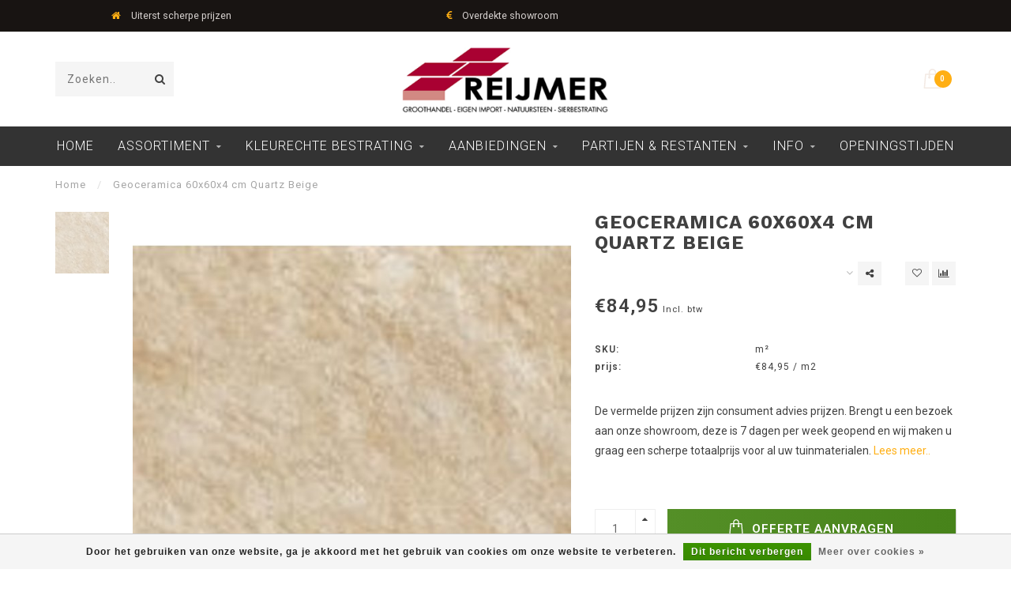

--- FILE ---
content_type: text/html;charset=utf-8
request_url: https://www.reijmer-sierbestrating.nl/quartz-beige-geoceramica-60x60x4-cm.html
body_size: 14033
content:
<!DOCTYPE html>
<html lang="nl">
  <head>
    <!-- Google Tag Manager -->
    <script>(function(w,d,s,l,i){w[l]=w[l]||[];w[l].push({'gtm.start':
    new Date().getTime(),event:'gtm.js'});var f=d.getElementsByTagName(s)[0],
    j=d.createElement(s),dl=l!='dataLayer'?'&l='+l:'';j.async=true;j.src=
    'https://www.googletagmanager.com/gtm.js?id='+i+dl;f.parentNode.insertBefore(j,f);
    })(window,document,'script','dataLayer','GTM-WRR4PRT');</script>
    <!-- End Google Tag Manager -->
    
    <!--
        
        Theme Invision | v1.0.6_1
        Theme designed and created by Dyvelopment - We are true e-commerce heroes!
        
        For custom Lightspeed eCom work like custom design or development,
        please contact us at www.dyvelopment.nl
        
    -->
    
    <meta charset="utf-8"/>
<!-- [START] 'blocks/head.rain' -->
<!--

  (c) 2008-2026 Lightspeed Netherlands B.V.
  http://www.lightspeedhq.com
  Generated: 18-01-2026 @ 11:08:36

-->
<link rel="canonical" href="https://www.reijmer-sierbestrating.nl/quartz-beige-geoceramica-60x60x4-cm.html"/>
<link rel="alternate" href="https://www.reijmer-sierbestrating.nl/index.rss" type="application/rss+xml" title="Nieuwe producten"/>
<link href="https://cdn.webshopapp.com/assets/cookielaw.css?2025-02-20" rel="stylesheet" type="text/css"/>
<meta name="robots" content="noodp,noydir"/>
<meta name="google-site-verification" content="z2DZ_hIfY16fRLuMD7anZWOmjm3NmpUfYn17RRFgRns"/>
<meta property="og:url" content="https://www.reijmer-sierbestrating.nl/quartz-beige-geoceramica-60x60x4-cm.html?source=facebook"/>
<meta property="og:site_name" content="Reijmer Sierbestrating "/>
<meta property="og:title" content="Geoceramica 60x60x4 cm Quartz Beige"/>
<meta property="og:description" content="Geoceramica Quartz Beige 60x60x4 een keramische tegel op beton. De voordelen van keramiek en beton, gemakkelijk te verwerken in het zand en duurzaam."/>
<meta property="og:image" content="https://cdn.webshopapp.com/shops/27324/files/357890369/geoceramica-60x60x4-cm-quartz-beige.jpg"/>
<script>
<!-- Google Tag Manager -->
<script>(function(w,d,s,l,i){w[l]=w[l]||[];w[l].push({'gtm.start':
new Date().getTime(),event:'gtm.js'});var f=d.getElementsByTagName(s)[0],
j=d.createElement(s),dl=l!='dataLayer'?'&l='+l:'';j.async=true;j.src=
'https://www.googletagmanager.com/gtm.js?id='+i+dl;f.parentNode.insertBefore(j,f);
})(window,document,'script','dataLayer','GTM-WRR4PRT');</script>
<!-- End Google Tag Manager -->
</script>
<!--[if lt IE 9]>
<script src="https://cdn.webshopapp.com/assets/html5shiv.js?2025-02-20"></script>
<![endif]-->
<!-- [END] 'blocks/head.rain' -->
    
                                
    <title>Geoceramica 60x60x4 cm Quartz Beige - Reijmer Sierbestrating </title>
    
    <meta name="description" content="Geoceramica Quartz Beige 60x60x4 een keramische tegel op beton. De voordelen van keramiek en beton, gemakkelijk te verwerken in het zand en duurzaam." />
    <meta name="keywords" content="Geoceramica, 60x60x4, cm, Quartz, Beige, sierbestrating, terrastegels, keramische-terrastegels, tuintegels, bestrating, terras, tuin, oprit" />
    
    <meta http-equiv="X-UA-Compatible" content="IE=edge">
    <meta name="viewport" content="width=device-width, initial-scale=1.0, maximum-scale=1.0, user-scalable=0">
    <meta name="apple-mobile-web-app-capable" content="yes">
    <meta name="apple-mobile-web-app-status-bar-style" content="black">

    <link rel="shortcut icon" href="https://cdn.webshopapp.com/shops/27324/themes/181514/v/346447/assets/favicon.ico?20230302172429" type="image/x-icon" />
    
        <meta name="format-detection" content="telephone=no">
    <meta name="format-detection" content="date=no">
    <meta name="format-detection" content="address=no">
    <meta name="format-detection" content="email=no">
        
    <script src="//ajax.googleapis.com/ajax/libs/jquery/1.12.4/jquery.min.js"></script>
    <script>window.jQuery || document.write('<script src="https://cdn.webshopapp.com/shops/27324/themes/181514/assets/jquery-1-12-4-min.js?20251123140406">\x3C/script>')</script>
    
    <link href="//fonts.googleapis.com/css?family=Roboto:400,300,600" rel="stylesheet">
        <link href="//fonts.googleapis.com/css?family=Work%20Sans:400,300,600,700" rel="stylesheet">
            
    <link rel="stylesheet" href="https://cdn.webshopapp.com/shops/27324/themes/181514/assets/font-awesome-470-min.css?20251123140406" />
    <link rel="stylesheet" href="https://cdn.webshopapp.com/shops/27324/themes/181514/assets/bootstrap-min.css?20251123140406" />
    <link rel="stylesheet" href="https://cdn.webshopapp.com/assets/gui-2-0.css?2025-02-20" />
    <link rel="stylesheet" href="https://cdn.webshopapp.com/assets/gui-responsive-2-0.css?2025-02-20" />
    
        <link rel="stylesheet" href="https://cdn.webshopapp.com/shops/27324/themes/181514/assets/lightgallery-min.css?20251123140406" />
            <link rel="stylesheet" href="https://cdn.webshopapp.com/shops/27324/themes/181514/assets/style.css?20251123140406" />
        
    <!-- User defined styles -->
    <link rel="stylesheet" href="https://cdn.webshopapp.com/shops/27324/themes/181514/assets/settings.css?20251123140406" />
    <link rel="stylesheet" href="https://cdn.webshopapp.com/shops/27324/themes/181514/assets/custom.css?20251123140406" />
    
    <script>
      if (!window.console) window.console = {};
      if (!window.console.log) window.console.log = function () { };
      
      var productStorage = {};
      
      var shop = 27324;    
      var staticUrl = 'https://static.webshopapp.com/shops/027324/';
      var currentLang = 'Nederlands';
      var currencySymbol = '€';
      var currencyTitle = 'eur';
      
			var addToCartUrl = 'https://www.reijmer-sierbestrating.nl/cart/add/';
			var gotoProductUrl = 'https://www.reijmer-sierbestrating.nl/go/product/';
      
      /* Some global vars */
      var domain = 'https://www.reijmer-sierbestrating.nl/';
      var url = 'https://www.reijmer-sierbestrating.nl/';
      var mainUrl = 'https://www.reijmer-sierbestrating.nl/';
      var searchUrl = 'https://www.reijmer-sierbestrating.nl/search/';
      var cartUrl = 'https://www.reijmer-sierbestrating.nl/cart/';
      var checkoutUrl = 'https://www.reijmer-sierbestrating.nl/checkout/';
      var notification = false;
      var b2b = false;
			var navbar_dimbg = true;
      var freeShippingNotice = false;
			var currencySymbol = '€';
			var currencyCode = 'EUR';
			var formKey = "560b5ffd2f90798983ca2dc5d6a94076";
			var iOSSupport = 1.000000;
      
      
      /* Quick settings */
      var enableQuickShop = true;
			var sliderTimout = 5000;
			var imageRatio = 'portrait';
			var variantBlocks = false; 
			var hover_shows_second_image = true;
			var imageSize = '325x375x2';
      
      /* Some prefedined translations */
      var tContinueShopping = 'Ga verder met winkelen';
      var tProceedToCheckout = 'Offerte aanvragen';
      var tViewProduct = 'Bekijk product';
      var tAddtoCart = 'Offerte Aanvragen ';
      var tNoInformationFound = 'Geen informatie gevonden';
      var tView = 'Bekijken';
			var tMoreInfo = 'Meer info';
      var tCheckout = 'Offerte aanvragen';
			var tClose = 'Sluiten';
      var tNavigation = 'Navigatie';
      var tInStock = 'Op voorraad';
      var tOutOfStock = 'Niet op voorraad';
      var tFreeShipping = '';
      var tAmountToFreeShipping = '';
      var tBackorder = 'Backorder';
      var tSearch = 'Zoeken';
			var tTax = 'Incl. btw';
			var tExclShipping = 'Excl. <a href="https://www.reijmer-sierbestrating.nl/service/shipping-returns/" target="_blank">Verzendkosten</a>';
			var tCustomizeProduct = 'Product aanpassen';
			var tExpired = 'Expired';
			var tDealExpired = 'Actie verlopen';
			var tCompare = 'Vergelijk';
			var tWishlist = 'Verlanglijst';
			var tCart = 'Winkelwagen';
      
      var amountToFreeShipping = parseFloat(50);
                                                                                
			var sslEnabled = true;
      var cart_redirect_back = false;
      
            function getServerTime()
      {
        return new Date ("Jan 18, 2026 11:08:36 +0100");
      }
    </script>
    
        
        
      </head>
  <body class="">
    <!-- Google Tag Manager (noscript) -->
    <noscript><iframe src="https://www.googletagmanager.com/ns.html?id=GTM-WRR4PRT"
    height="0" width="0" style="display:none;visibility:hidden"></iframe></noscript>
    <!-- End Google Tag Manager (noscript) -->
    <div class="body-content">
        
    <div class="overlay">
      <i class="fa fa-times"></i>
    </div>
    
    <header>
      
<div id="topbar">
  <div class="container-fluid">
    <div class="row">
      
      <div class="col-md-8">
        
<div class="usps-slider-holder" style="width:100%;">
  <div class="swiper-container usps-header">
    <div class="swiper-wrapper">
      
                <div class="swiper-slide usp-block">
          <i class="fa fa-truck" aria-hidden="true"></i> Bezorging mogelijk
        </div>
              
                <div class="swiper-slide usp-block">
          <i class="fa fa-home" aria-hidden="true"></i> Uiterst scherpe prijzen
        </div>
                
                <div class="swiper-slide usp-block">
          <i class="fa fa-eur" aria-hidden="true"></i> Overdekte showroom
        </div>
              
                <div class="swiper-slide usp-block">
          <i class="fa fa-check" aria-hidden="true"></i> Grootste assortiment 
        </div>
              
		</div>
	</div>
</div>

      </div>
      
      <div class="col-md-4 col-xs-12 hidden-sm hidden-xs hidden-xxs" id="topbar-right">
        <ul>
          <li class="langs dropdown-holder">
            <a href="#" data-toggle="dropdown"><span class="flags nl"></span> <i class="fa fa-caret-down"></i></a>
            
            <ul class="currency-langs-holder dropdown-content dropdown-right">
              <li><strong>Select your language</strong></li>
                
	<li><a lang="nl" title="Nederlands" href="https://www.reijmer-sierbestrating.nl/go/product/118487621"><span class="flags nl"></span> Nederlands</a></li>
          	</ul>
            
          </li>
          <li  class="currencies dropdown-holder">
            <a href="#" data-toggle="dropdown"><span class="currency-EUR">EUR</span> <i class="fa fa-caret-down"></i></a>
            
                    <ul class="dropdown-content dropdown-right">
                                        <li><a href="https://www.reijmer-sierbestrating.nl/session/currency/eur/"><span class="currency-EUR">EUR</span></a></li>
                                        </ul>

	        </li>
          <li class="compare"><a href="https://www.reijmer-sierbestrating.nl/compare/" title="Vergelijk"><i class="fa fa-bar-chart"></i></a></li>
          <li class="wishlist"><a href="https://www.reijmer-sierbestrating.nl/account/wishlist/" title="Mijn verlanglijst"><i class="fa fa-heart"></i></a></li>
          <li class="account">
            <a href="https://www.reijmer-sierbestrating.nl/account/">
              Inloggen            </a>
          </li>
                  </ul>
        
      </div>
      
    </div>
  </div>
</div>

<!-- Topbar -->
<!-- End topbar -->

<div id="header-holder">
<div class="container" id="header">
  <div class="row">
    
    <div id="header-left" class="col-sm-4 col-xs-3">
      <!--<a href=""><i class="fa fa-user"></i></a>
      <a href=""><i class="fa fa-heart"></i></a>
      <a href=""><i class="fa fa-exchange"></i></a> -->
      
      <div id="mobilenav" class="visible-xxs visible-xs visible-sm">
                <div class="nav-icon">
          <div class="bar1"></div>
        	<div class="bar2"></div>
        	<div class="bar3"></div>
        </div>
      </div>
      
      <div id="scrollnav" class="scrollnav">
                <div class="nav-icon">
          <div class="bar1"></div>
        	<div class="bar2"></div>
        	<div class="bar3"></div>
        </div>
      </div>
      
      <span id="mobilesearch" class="visible-xxs visible-xs visible-sm">
        <a href="https://www.reijmer-sierbestrating.nl/"><i class="fa fa-search" aria-hidden="true"></i></a>
      </span>
      
      <div class="search hidden-sm hidden-xs hidden-xxs">
        <form action="https://www.reijmer-sierbestrating.nl/search/" class="searchform" method="get">
          <div class="search-holder">
            <input type="text" class="searchbox" name="q" placeholder="Zoeken.." autocomplete="off">
          	<!-- d -->
            
            <i class="fa fa-search" aria-hidden="true"></i><i class="fa fa-times clearsearch" aria-hidden="true"></i>
          </div>
          
          
        </form>
          
          <div class="searchcontent hidden-xs hidden-xxs">
            <div class="searchresults"></div>
            <div class="more"><a href="#" class="search-viewall">Bekijk alle resultaten <span>(0)</span></a></div>
            <div class="noresults">Geen producten gevonden</div>
          </div>
      </div>
    </div>
    
    <div class="col-sm-4 col-xs-6" id="logo">
            	<a href="https://www.reijmer-sierbestrating.nl/"><img class="" src="https://cdn.webshopapp.com/shops/27324/themes/181514/v/2023937/assets/logo.png?20230912140156" alt="Reijmer Sierbestrating &amp; Natuursteen"></a>
            
    </div>
    
        
        
    <!--<div class="col-md-5 col-sm-7 hidden-xs hidden-xxs" id="hallmark">
            <img src="https://cdn.webshopapp.com/shops/27324/themes/181514/assets/hallmark.png?20251123140406" alt="">
          </div> -->
    
    <div class="header-right col-sm-4 col-xs-3">
      
      <div id="hallmark" class="hidden-sm hidden-xs hidden-xxs">
            </div>
      
      
      <!--<div class="cart-header-container">-->
      <div class="cartheader">
        
        <!--<a href="">
          <i class="fa fa-heart-o"></i>
        </a> -->
        
        <div class="cart-container cart maincart">
        
        <a href="https://www.reijmer-sierbestrating.nl/cart/">
        <div class="cart-icon">
                    <img src="https://cdn.webshopapp.com/shops/27324/themes/181514/assets/shopping-bag.svg?20251123140406" class="shopping-bag"><span id="qty" class="highlight-bg cart-total-qty">0</span>
        </div>
        
        <!-- <div id="cart-total">
          €0,00
        </div> -->
        </a>
        
        <div class="cart-content-holder hidden-sm hidden-xs hidden-xxs">
          <div class="cart-content">
            <h4>Winkelwagen</h4>
            
                          <p class="noproducts">U heeft geen artikelen in uw winkelwagen</p>
                      </div>
          
        </div>
        </div>
      </div>
      <!--</div>-->
      
      
    </div>
  </div>
</div>
</div>

<div class="cf"></div>
  

<div class="   hidden-xxs hidden-xs hidden-sm" id="navbar">
  <div class="container-fluid">
    <div class="row">
      <div class="col-md-12">
        <nav>
          <ul class="smallmenu">
        <li class="hidden-sm hidden-xs hidden-xxs"><a href="https://www.reijmer-sierbestrating.nl/">Home</a></li>
  
                <li>
          <a href="https://www.reijmer-sierbestrating.nl/assortiment/" class="dropdown">Assortiment</a>



                    <ul class="smallmenu sub1">
                        <li>
                                <a href="https://www.reijmer-sierbestrating.nl/assortiment/tuintegels/">Tuintegels</a>
                <ul class="smallmenu sub2">
                                    <li>
                    <a href="https://www.reijmer-sierbestrating.nl/assortiment/tuintegels/gecoate-terrastegels/">Gecoate Terrastegels</a>
                  </li>
                                    <li>
                    <a href="https://www.reijmer-sierbestrating.nl/assortiment/tuintegels/geimpregneerde-betontegels/">Geïmpregneerde Betontegels</a>
                  </li>
                                    <li>
                    <a href="https://www.reijmer-sierbestrating.nl/assortiment/tuintegels/decortegels/">Decortegels</a>
                  </li>
                                    <li>
                    <a href="https://www.reijmer-sierbestrating.nl/assortiment/tuintegels/schellevis-tegels/">Schellevis Tegels</a>
                  </li>
                                    <li>
                    <a href="https://www.reijmer-sierbestrating.nl/assortiment/tuintegels/betontegels/">Betontegels</a>
                  </li>
                                    <li>
                    <a href="https://www.reijmer-sierbestrating.nl/assortiment/tuintegels/natuursteen-terrastegels/">Natuursteen Terrastegels</a>
                  </li>
                                    <li>
                    <a href="https://www.reijmer-sierbestrating.nl/assortiment/tuintegels/veiligheidstegels/">Veiligheidstegels</a>
                  </li>
                                    <li>
                    <a href="https://www.reijmer-sierbestrating.nl/assortiment/tuintegels/daktegels/">Daktegels</a>
                  </li>
                                    <li>
                    <a href="https://www.reijmer-sierbestrating.nl/assortiment/tuintegels/staptegels/">Staptegels</a>
                  </li>
                                  </ul>
                            </li>
                        <li>
                                <a href="https://www.reijmer-sierbestrating.nl/assortiment/keramische-buitentegels/">Keramische Buitentegels</a>
                <ul class="smallmenu sub2">
                                    <li>
                    <a href="https://www.reijmer-sierbestrating.nl/assortiment/keramische-buitentegels/keramische-terrastegels-2-cm/">Keramische Terrastegels 2 cm</a>
                  </li>
                                    <li>
                    <a href="https://www.reijmer-sierbestrating.nl/assortiment/keramische-buitentegels/keramische-terrastegels-3-cm/">Keramische Terrastegels 3 cm</a>
                  </li>
                                    <li>
                    <a href="https://www.reijmer-sierbestrating.nl/assortiment/keramische-buitentegels/keramiek-met-onderbeton/">Keramiek met Onderbeton</a>
                  </li>
                                    <li>
                    <a href="https://www.reijmer-sierbestrating.nl/assortiment/keramische-buitentegels/ceranova/">Ceranova</a>
                  </li>
                                  </ul>
                            </li>
                        <li>
                                <a href="https://www.reijmer-sierbestrating.nl/assortiment/stenen-klinkers/">Stenen &amp; Klinkers</a>
                <ul class="smallmenu sub2">
                                    <li>
                    <a href="https://www.reijmer-sierbestrating.nl/assortiment/stenen-klinkers/tremico/">Tremico</a>
                  </li>
                                    <li>
                    <a href="https://www.reijmer-sierbestrating.nl/assortiment/stenen-klinkers/getrommelde-stenen/">Getrommelde stenen</a>
                  </li>
                                    <li>
                    <a href="https://www.reijmer-sierbestrating.nl/assortiment/stenen-klinkers/ongetrommelde-stenen/">Ongetrommelde stenen</a>
                  </li>
                                    <li>
                    <a href="https://www.reijmer-sierbestrating.nl/assortiment/stenen-klinkers/betonstenen-met-facet/">Betonstenen met Facet</a>
                  </li>
                                    <li>
                    <a href="https://www.reijmer-sierbestrating.nl/assortiment/stenen-klinkers/uitgewassen-bestrating/">Uitgewassen Bestrating</a>
                  </li>
                                    <li>
                    <a href="https://www.reijmer-sierbestrating.nl/assortiment/stenen-klinkers/speciale-stenen-klinkers/">Speciale stenen &amp; klinkers</a>
                  </li>
                                  </ul>
                            </li>
                        <li>
                                <a href="https://www.reijmer-sierbestrating.nl/assortiment/muurelementen/">Muurelementen</a>
                <ul class="smallmenu sub2">
                                    <li>
                    <a href="https://www.reijmer-sierbestrating.nl/assortiment/muurelementen/stapelblokken-strak/">Stapelblokken Strak</a>
                  </li>
                                    <li>
                    <a href="https://www.reijmer-sierbestrating.nl/assortiment/muurelementen/stapelblokken-getrommeld/">Stapelblokken Getrommeld</a>
                  </li>
                                    <li>
                    <a href="https://www.reijmer-sierbestrating.nl/assortiment/muurelementen/stapelblokken-gebroken/">Stapelblokken gebroken</a>
                  </li>
                                    <li>
                    <a href="https://www.reijmer-sierbestrating.nl/assortiment/muurelementen/stapelblokken-tumbled/">Stapelblokken Tumbled</a>
                  </li>
                                    <li>
                    <a href="https://www.reijmer-sierbestrating.nl/assortiment/muurelementen/stapelblokken-split/">Stapelblokken Split</a>
                  </li>
                                    <li>
                    <a href="https://www.reijmer-sierbestrating.nl/assortiment/muurelementen/stapelblokken-met-facet/">Stapelblokken met Facet</a>
                  </li>
                                    <li>
                    <a href="https://www.reijmer-sierbestrating.nl/assortiment/muurelementen/decoratieve-wandpanelen/">Decoratieve Wandpanelen</a>
                  </li>
                                  </ul>
                            </li>
                        <li>
                                <a href="https://www.reijmer-sierbestrating.nl/assortiment/tuinelementen/">Tuinelementen</a>
                <ul class="smallmenu sub2">
                                    <li>
                    <a href="https://www.reijmer-sierbestrating.nl/assortiment/tuinelementen/l-elementen/">L-Elementen</a>
                  </li>
                                    <li>
                    <a href="https://www.reijmer-sierbestrating.nl/assortiment/tuinelementen/opsluitbanden/">Opsluitbanden</a>
                  </li>
                                    <li>
                    <a href="https://www.reijmer-sierbestrating.nl/assortiment/tuinelementen/traptreden-bielzen/">Traptreden / Bielzen</a>
                  </li>
                                    <li>
                    <a href="https://www.reijmer-sierbestrating.nl/assortiment/tuinelementen/natuursteen-vijverranden/">Natuursteen Vijverranden</a>
                  </li>
                                    <li>
                    <a href="https://www.reijmer-sierbestrating.nl/assortiment/tuinelementen/betonpoeren/">Betonpoeren</a>
                  </li>
                                  </ul>
                            </li>
                        <li>
                                <a href="https://www.reijmer-sierbestrating.nl/assortiment/afwerking-en-onderhoud/">Afwerking en Onderhoud</a>
                <ul class="smallmenu sub2">
                                    <li>
                    <a href="https://www.reijmer-sierbestrating.nl/assortiment/afwerking-en-onderhoud/voegzand-voegmortel/">Voegzand / Voegmortel</a>
                  </li>
                                    <li>
                    <a href="https://www.reijmer-sierbestrating.nl/assortiment/afwerking-en-onderhoud/accessoires/">Accessoires</a>
                  </li>
                                    <li>
                    <a href="https://www.reijmer-sierbestrating.nl/assortiment/afwerking-en-onderhoud/steenlijm/">Steenlijm</a>
                  </li>
                                    <li>
                    <a href="https://www.reijmer-sierbestrating.nl/assortiment/afwerking-en-onderhoud/afwatering/">Afwatering</a>
                  </li>
                                  </ul>
                            </li>
                        <li>
                                <a href="https://www.reijmer-sierbestrating.nl/assortiment/grind-split-zand/">Grind / Split &amp; Zand</a>
                <ul class="smallmenu sub2">
                                    <li>
                    <a href="https://www.reijmer-sierbestrating.nl/assortiment/grind-split-zand/grind/">Grind</a>
                  </li>
                                    <li>
                    <a href="https://www.reijmer-sierbestrating.nl/assortiment/grind-split-zand/split/">Split</a>
                  </li>
                                    <li>
                    <a href="https://www.reijmer-sierbestrating.nl/assortiment/grind-split-zand/zand/">Zand</a>
                  </li>
                                    <li>
                    <a href="https://www.reijmer-sierbestrating.nl/assortiment/grind-split-zand/keien-rotsen/">Keien / Rotsen</a>
                  </li>
                                    <li>
                    <a href="https://www.reijmer-sierbestrating.nl/assortiment/grind-split-zand/anti-worteldoek-en-splitplaten/">Anti-worteldoek en splitplaten</a>
                  </li>
                                  </ul>
                            </li>
                        <li>
                                <a href="https://www.reijmer-sierbestrating.nl/assortiment/binnentegels/">Binnentegels</a>
                <ul class="smallmenu sub2">
                                    <li>
                    <a href="https://www.reijmer-sierbestrating.nl/assortiment/binnentegels/keramische-binnentegels/">Keramische Binnentegels</a>
                  </li>
                                    <li>
                    <a href="https://www.reijmer-sierbestrating.nl/assortiment/binnentegels/natuursteen-binnentegels/">Natuursteen Binnentegels</a>
                  </li>
                                  </ul>
                            </li>
                        <li>
                                <a href="https://www.reijmer-sierbestrating.nl/assortiment/tuinhout-schuttingen-vlonders/">Tuinhout, Schuttingen &amp; Vlonders</a>
                <ul class="smallmenu sub2">
                                    <li>
                    <a href="https://www.reijmer-sierbestrating.nl/assortiment/tuinhout-schuttingen-vlonders/schermen-en-deuren-zachthout/">Schermen en deuren zachthout</a>
                  </li>
                                    <li>
                    <a href="https://www.reijmer-sierbestrating.nl/assortiment/tuinhout-schuttingen-vlonders/breda-scherm-zachthout/">Breda scherm Zachthout</a>
                  </li>
                                    <li>
                    <a href="https://www.reijmer-sierbestrating.nl/assortiment/tuinhout-schuttingen-vlonders/hardhout-schermen/">Hardhout Schermen</a>
                  </li>
                                    <li>
                    <a href="https://www.reijmer-sierbestrating.nl/assortiment/tuinhout-schuttingen-vlonders/tuinhout-palen-en-toebehoren/">Tuinhout palen en toebehoren</a>
                  </li>
                                    <li>
                    <a href="https://www.reijmer-sierbestrating.nl/assortiment/tuinhout-schuttingen-vlonders/schuttingen-draadpanelen/">Schuttingen draadpanelen</a>
                  </li>
                                    <li>
                    <a href="https://www.reijmer-sierbestrating.nl/assortiment/tuinhout-schuttingen-vlonders/natuurlijke-schuttingen/">Natuurlijke schuttingen </a>
                  </li>
                                    <li>
                    <a href="https://www.reijmer-sierbestrating.nl/assortiment/tuinhout-schuttingen-vlonders/betonpalen-en-panelen/">Betonpalen en panelen</a>
                  </li>
                                    <li>
                    <a href="https://www.reijmer-sierbestrating.nl/assortiment/tuinhout-schuttingen-vlonders/blokhutten-tuinaccessoires/">Blokhutten &amp; Tuinaccessoires</a>
                  </li>
                                    <li>
                    <a href="https://www.reijmer-sierbestrating.nl/assortiment/tuinhout-schuttingen-vlonders/vlonderplanken/">Vlonderplanken</a>
                  </li>
                                  </ul>
                            </li>
                        <li>
                                <a href="https://www.reijmer-sierbestrating.nl/assortiment/kunstgras/">Kunstgras</a>
                            </li>
                        <li>
                                <a href="https://www.reijmer-sierbestrating.nl/assortiment/in-lite-buitenverlichting/">in-lite Buitenverlichting</a>
                <ul class="smallmenu sub2">
                                    <li>
                    <a href="https://www.reijmer-sierbestrating.nl/assortiment/in-lite-buitenverlichting/in-lite-grondspots/">in-lite Grondspots</a>
                  </li>
                                    <li>
                    <a href="https://www.reijmer-sierbestrating.nl/assortiment/in-lite-buitenverlichting/in-lite-wandlampen/">in-lite Wandlampen</a>
                  </li>
                                    <li>
                    <a href="https://www.reijmer-sierbestrating.nl/assortiment/in-lite-buitenverlichting/in-lite-staande-lampen/">in-lite Staande lampen</a>
                  </li>
                                    <li>
                    <a href="https://www.reijmer-sierbestrating.nl/assortiment/in-lite-buitenverlichting/in-lite-buitenspots/">in-lite Buitenspots</a>
                  </li>
                                    <li>
                    <a href="https://www.reijmer-sierbestrating.nl/assortiment/in-lite-buitenverlichting/in-lite-trafo-kabels/">in-lite Trafo &amp; Kabels</a>
                  </li>
                                    <li>
                    <a href="https://www.reijmer-sierbestrating.nl/assortiment/in-lite-buitenverlichting/in-lite-accessoires/">In-Lite Accessoires</a>
                  </li>
                                  </ul>
                            </li>
                      </ul>
          

        </li>
                <li>
          <a href="https://www.reijmer-sierbestrating.nl/kleurechte-bestrating/" class="dropdown">Kleurechte Bestrating</a>



                    <ul class="smallmenu sub1">
                        <li>
                                <a href="https://www.reijmer-sierbestrating.nl/kleurechte-bestrating/wildverband-10363119/">Wildverband</a>
                            </li>
                        <li>
                                <a href="https://www.reijmer-sierbestrating.nl/kleurechte-bestrating/oprit-bestrating/">Oprit bestrating</a>
                <ul class="smallmenu sub2">
                                    <li>
                    <a href="https://www.reijmer-sierbestrating.nl/kleurechte-bestrating/oprit-bestrating/20x30x6-cm/">20x30x6 cm</a>
                  </li>
                                    <li>
                    <a href="https://www.reijmer-sierbestrating.nl/kleurechte-bestrating/oprit-bestrating/25x50-cm/">25x50 cm</a>
                  </li>
                                    <li>
                    <a href="https://www.reijmer-sierbestrating.nl/kleurechte-bestrating/oprit-bestrating/40x20x6cm/">40x20x6cm</a>
                  </li>
                                    <li>
                    <a href="https://www.reijmer-sierbestrating.nl/kleurechte-bestrating/oprit-bestrating/dikformaat-waalformaat/">Dikformaat &amp; Waalformaat</a>
                  </li>
                                    <li>
                    <a href="https://www.reijmer-sierbestrating.nl/kleurechte-bestrating/oprit-bestrating/bkk/">BKK</a>
                  </li>
                                  </ul>
                            </li>
                        <li>
                                <a href="https://www.reijmer-sierbestrating.nl/kleurechte-bestrating/terrastegels/">Terrastegels</a>
                <ul class="smallmenu sub2">
                                    <li>
                    <a href="https://www.reijmer-sierbestrating.nl/kleurechte-bestrating/terrastegels/30x60-cm/">30x60 cm </a>
                  </li>
                                    <li>
                    <a href="https://www.reijmer-sierbestrating.nl/kleurechte-bestrating/terrastegels/40x80-cm/">40x80 cm</a>
                  </li>
                                    <li>
                    <a href="https://www.reijmer-sierbestrating.nl/kleurechte-bestrating/terrastegels/50x50-cm/">50x50 cm</a>
                  </li>
                                    <li>
                    <a href="https://www.reijmer-sierbestrating.nl/kleurechte-bestrating/terrastegels/60x60-cm/">60x60 cm</a>
                  </li>
                                    <li>
                    <a href="https://www.reijmer-sierbestrating.nl/kleurechte-bestrating/terrastegels/80x80-cm/">80x80 cm</a>
                  </li>
                                    <li>
                    <a href="https://www.reijmer-sierbestrating.nl/kleurechte-bestrating/terrastegels/100x100-cm/">100x100 cm</a>
                  </li>
                                  </ul>
                            </li>
                      </ul>
          

        </li>
                <li>
          <a href="https://www.reijmer-sierbestrating.nl/aanbiedingen/" class="dropdown">Aanbiedingen</a>



                    <ul class="smallmenu sub1">
                        <li>
                                <a href="https://www.reijmer-sierbestrating.nl/aanbiedingen/hoge-kortingen/">Hoge kortingen</a>
                            </li>
                        <li>
                                <a href="https://www.reijmer-sierbestrating.nl/aanbiedingen/gratis-bezorging/">Gratis Bezorging</a>
                            </li>
                        <li>
                                <a href="https://www.reijmer-sierbestrating.nl/aanbiedingen/sale-keramisch/">Sale Keramisch</a>
                            </li>
                        <li>
                                <a href="https://www.reijmer-sierbestrating.nl/aanbiedingen/reijmers-eindejaars-actie/">Reijmer&#039;s Eindejaars Actie </a>
                            </li>
                      </ul>
          

        </li>
                <li>
          <a href="https://www.reijmer-sierbestrating.nl/partijen-restanten/" class="dropdown">Partijen &amp; Restanten</a>



                    <ul class="smallmenu sub1">
                        <li>
                                <a href="https://www.reijmer-sierbestrating.nl/partijen-restanten/betontegels-stenen/">Betontegels &amp; Stenen</a>
                            </li>
                        <li>
                                <a href="https://www.reijmer-sierbestrating.nl/partijen-restanten/keramische-buitentegels/">Keramische Buitentegels</a>
                            </li>
                        <li>
                                <a href="https://www.reijmer-sierbestrating.nl/partijen-restanten/partijen-geo-ceramica/">Partijen Geo Ceramica</a>
                            </li>
                        <li>
                                <a href="https://www.reijmer-sierbestrating.nl/partijen-restanten/natuursteen-tegels/">Natuursteen Tegels</a>
                            </li>
                        <li>
                                <a href="https://www.reijmer-sierbestrating.nl/partijen-restanten/binnentegels/">Binnentegels</a>
                            </li>
                      </ul>
          

        </li>
                <li>
          <a href="https://www.reijmer-sierbestrating.nl/info/" class="dropdown">Info</a>



                    <ul class="smallmenu sub1">
                        <li>
                                <a href="https://www.reijmer-sierbestrating.nl/info/inspiratietuinen-video/">Inspiratietuinen Video</a>
                            </li>
                        <li>
                                <a href="https://www.reijmer-sierbestrating.nl/info/kleurechte-stenen-video/">Kleurechte stenen video</a>
                            </li>
                        <li>
                                <a href="https://www.reijmer-sierbestrating.nl/info/catalogi/">Catalogi</a>
                            </li>
                      </ul>
          

        </li>
                <li>
          <a href="https://www.reijmer-sierbestrating.nl/openingstijden/" class="">Openingstijden</a>



          

        </li>
              
                      
                
                
      </ul>        </nav>
      </div>
    </div>
  </div>
</div>

    </header>
    
        <div class="breadcrumbs">
  <div class="container">
    <div class="row">
      <div class="col-md-12">
        <a href="https://www.reijmer-sierbestrating.nl/" title="Home">Home</a>
        
                        <span>
          <span class="seperator">/</span> <a href="https://www.reijmer-sierbestrating.nl/quartz-beige-geoceramica-60x60x4-cm.html"><span>Geoceramica 60x60x4 cm Quartz Beige</span></a>
        </span>
                      </div>
    </div>
  </div>
</div>        
        
    				





<div class="addtocart-sticky">
  <div class="container">          
    <div class="flex-container middle">
      
            <img src="https://cdn.webshopapp.com/shops/27324/files/357890369/40x40x2/image.jpg" alt="" class="max-size"> 
            <h5 class="title hidden-xs hidden-xxs">Geoceramica 60x60x4 cm Quartz Beige</h5>
      
      <div class="sticky-price">
          
        
        <span class="price">€84,95</span>
      </div>     
      
      <a href="https://www.reijmer-sierbestrating.nl/cart/add/237332044/" class="button quick-cart small-button"><i class="fa fa-shopping-bag"></i> Offerte Aanvragen </a>
  	</div>  
  </div>
</div>

<div class="container productpage"> 
  
  <div class="row visible-xxs visible-xs visible-sm">
    <div class="col-md-12">
      <div class="mobile-title">
            <h4>Geoceramica 60x60x4 cm Quartz Beige</h4>
      </div>
    </div>
      </div>
  
  <div class="row" style="margin-top:10px;">
    
    <div class="col-md-1 hidden-sm hidden-xs hidden-xxs thumbs-holder vertical">
      <div class="thumbs vertical" style="margin-top:0;">
            <div class="swiper-container swiper-container-vert swiper-productthumbs" style="height:100%; width:100%;">
    					<div class="swiper-wrapper">
                                <div class="swiper-slide swiper-slide-vert active">
                		<img src="https://cdn.webshopapp.com/shops/27324/files/357890369/65x75x1/geoceramica-60x60x4-cm-quartz-beige.jpg" alt="" class="img-responsive"> 
                </div>
                            	</div>
            </div>
      </div>
      
          </div>
    
    <div class="col-sm-6 productpage-left">
      <div class="row">
        <div class="col-md-12">
          
          <div class="product-image-holder" id="holder">
          <div class="swiper-container swiper-productimage product-image">
            <div class="swiper-wrapper">
                            <div class="swiper-slide zoom" data-src="https://cdn.webshopapp.com/shops/27324/files/357890369/geoceramica-60x60x4-cm-quartz-beige.jpg">
                <img data-src="https://cdn.webshopapp.com/shops/27324/files/357890369/650x750x2/geoceramica-60x60x4-cm-quartz-beige.jpg" class="swiper-lazy img-responsive" data-src-zoom="https://cdn.webshopapp.com/shops/27324/files/357890369/geoceramica-60x60x4-cm-quartz-beige.jpg" alt="Geoceramica 60x60x4 cm Quartz Beige">
                
              </div>
                          </div>
            
          </div>
          </div>
          
          <div class="swiper-pagination swiper-pagination-image hidden-md hidden-lg"></div>
                
        </div>
      </div>

    </div>

    <div class="col-md-5 col-sm-6 productpage-right">
      
      <div class="row">
        <div class="col-md-12">
                    <div class="product-title">
            
            <div class="hidden-xxs hidden-xs hidden-sm">
              <h1 class="">Geoceramica 60x60x4 cm Quartz Beige</h1>
            
                        </div>
            
            <div class="row">
              <div class="col-md-12">
                
                <div class="title-appendix">
                        
            		<div class="wishlist text-right">
                  <a href="https://www.reijmer-sierbestrating.nl/account/wishlistAdd/118487621/?variant_id=237332044" title="Aan verlanglijst toevoegen"><i class="fa fa-heart-o"></i></a>
                  
									<a href="https://www.reijmer-sierbestrating.nl/compare/add/237332044/" title="Toevoegen om te vergelijken"><i class="fa fa-bar-chart"></i></a>
            		</div>
                  
                                    <div class="share dropdown-holder">
                    <a href="#" class="share-toggle" data-toggle="dropdown"><i class="fa fa-share-alt"></i></a>
                    <div class="content dropdown-content dropdown-right">
                      <a onclick="return !window.open(this.href,'Geoceramica 60x60x4 cm Quartz Beige', 'width=500,height=500')" target="_blank" href="https://www.facebook.com/sharer/sharer.php?u=https%3A%2F%2Fwww.reijmer-sierbestrating.nl%2Fquartz-beige-geoceramica-60x60x4-cm.html" class="facebook"><i class="fa fa-facebook"></i></a>
                      <a onclick="return !window.open(this.href,'Geoceramica 60x60x4 cm Quartz Beige', 'width=500,height=500')" target="_blank" href="https://twitter.com/home?status=quartz-beige-geoceramica-60x60x4-cm.html" class="twitter"><i class="fa fa-twitter"></i></a>
                      <a onclick="return !window.open(this.href,'Geoceramica 60x60x4 cm Quartz Beige', 'width=500,height=500')" target="_blank" href="https://pinterest.com/pin/create/button/?url=https://www.reijmer-sierbestrating.nl/quartz-beige-geoceramica-60x60x4-cm.html&media=https://cdn.webshopapp.com/shops/27324/files/357890369/image.jpg&description=De%20vermelde%20prijzen%20zijn%20consument%20advies%20prijzen.%20Brengt%20u%20een%20bezoek%20aan%20onze%20showroom%2C%20deze%20is%207%20dagen%20per%20week%20geopend%20en%20wij%20maken%20u%20graag%20een%20scherpe%20totaalprijs%20voor%20al%20uw%20tuinmaterialen." class="pinterest"><i class="fa fa-pinterest"></i></a>
                    </div>
                  </div>
                                </div>
                
          </div>             
        </div>
            
          </div>
        </div>
      </div>
      
      <!-- start offer wrapper -->
      <div class="offer-holder">
      <div class="row ">
        <div class="col-md-12">
          <div class="product-price">
            
            <div class="row">
              <div class="col-xs-6">
                                
                <span class="price">€84,95</span>
                                  <span class="price-strict">Incl. btw</span>
                 
              </div>
              
                            
            </div>
          </div>
        </div>
      </div>
      
            
       
      <div class="row rowmargin">
                                <dl>
          <dt class="col-xs-5">SKU:</dt>
          <dd class="col-xs-7">m²</dd>
        </dl>
                        <dl>
          <dt class="col-xs-5">prijs:</dt>
          <dd class="col-xs-7">€84,95 / m2</dd>
        </dl>
                
              </div>
                
            <div class="row rowmargin">
        <div class="col-md-12">
          <div class="product-description">
            <p>
              De vermelde prijzen zijn consument advies prijzen. Brengt u een bezoek aan onze showroom, deze is 7 dagen per week geopend en wij maken u graag een scherpe totaalprijs voor al uw tuinmaterialen.
                            <a href="#information" class="product-readmore">Lees meer..</a>
                          </p>
          </div>
        </div>
      </div>
              
              
            
      <form action="https://www.reijmer-sierbestrating.nl/cart/add/237332044/" id="product_configure_form" method="post">
            <div class="row rowmargin">
        <div class="col-md-12">
            <div class="productform variant-blocks">
              <input type="hidden" name="bundle_id" id="product_configure_bundle_id" value="">

            </div>
        </div>
      </div>
              
            
            <div class="row">
        <div class="col-md-12 rowmargin">
          <div class="addtocart-holder">
          	<div class="qty">
              <input type="text" name="quantity" class="quantity qty-fast" value="1">
              <span class="qtyadd"><i class="fa fa-caret-up"></i></span>
              <span class="qtyminus"><i class="fa fa-caret-down"></i></span>
            </div>

            <div class="addtocart">
              <button type="submit" name="addtocart" class="btn-addtocart quick-cart button" data-vid="237332044">
                <img src="https://cdn.webshopapp.com/shops/27324/themes/181514/assets/shopping-bag-white.svg?20251123140406" class="icon shopping-bag"> Offerte Aanvragen 
              </button>
            </div>
          </div>
        </div>
      </div>
              </form>
      </div>
      <!-- end offer wrapper -->

      
            
            <div class="row rowmargin">
      <div class="col-md-12">
        
	<div class="productpage-usps">
      <ul>
            <li><i class="fa fa-truck" aria-hidden="true"></i> <h4>Transport Mogelijk</h4> Snelle en vakkundige levering</li>
                  <li><i class="fa fa-home" aria-hidden="true"></i> <h4>Showtuin 7 Dagen per week geopend</h4> Ma t/m vrij 7.00-18.00 uur zaterdag 7.00-17.00 uur zondag 12.00-16.30 uur</li>
              <li class="seperator"></li>
            <li><i class="fa fa-eur" aria-hidden="true"></i> <h4>Groothandel ook voor particulieren</h4> Kwaliteit voor een scherpe prijs</li>
                  <li><i class="fa fa-check" aria-hidden="true"></i> <h4>Reijmer Sierbestrating</h4> Grootste assortiment </li>
            </ul>
	</div>

      </div>
  		</div>
  		      
    </div>
    
  </div>

      <div class="row rowmargin">
      <div class="col-md-12">
        <ul class="nav nav-tabs">
          <li class="active"><a data-toggle="tab" href="#information">Informatie</a></li>
                            </ul>
        
        <div class="tab-content">
          <div id="information" class="tab-pane fade in active">
                        
            	<div class="row">
                <div class="col-md-12">
                  <div class="product-content">
                                        <h2>GeoCeramica 60x60x4 cm</h2>
<p>De altijd populaire leisteenlook in een nieuwe serie compleet met de natuurlijke variëteit die leisteen zo eigen en aantrekkelijk maakt. Het kleurenpallet zorgt ervoor dat deze serie past in elke situatie waarin mooie materialen gezien mogen worden!!</p>
<p>GeoCeramica®, is het beste van twee werelden. De combinatie van een keramische tegel op een sterke Stabikorn®-drager is uniek en revolutionair. </p>
<p>Genieten van stijlvol Italiaans keramiek met hoogwaardige eigenschappen, profiteren van de relatief eenvoudige en betaalbare verwerkingskosten van een betontegel. Het keramiek is onlosmakelijk verbonden met de waterdoorvoerende Stabikorn®-laag met geïntegreerde afstandshouders. Hierdoor is plaatsing van deze sierbestrating makkelijk, snel en tegen relatief lage kosten in vergelijking tot normale keramische tegels. Bovendien is het product geschikt voor elk type ondergrond. GeoCeramica® heeft alle testen met verve doorstaan en gaat een nieuwe dimensie aan sierbestrating toevoegen.</p>
<h3>GeoCeramica® heeft alle testen met verve doorstaan en gaat een nieuwe dimensie aan sierbestrating toevoegen.</h3>
<p>Wilt u een offerte ontvangen? Via onze button “offerte aanvragen” kunt u geheel vrijblijvend een prijs bij ons opvragen. <br /><br />De aangegeven verkoop prijzen zijn advies prijzen. <br />U bent van harte welkom in onze showroom waar wij u onder genot van een kopje koffie graag een scherpe totaalprijs maken voor de <em><strong>geoceramica tegels</strong></em>.</p>
                                      </div>
                </div>
                
                            	</div>

                      </div>
          
                    
                    
        </div>
      </div>
    </div>
    
 		<div class="product-bundles">
	

	</div>
	
  	  <div class="gray-bg">
  <div class="row rowmargin50">
    <div class="col-md-12">
      <h3 class="headline">Gerelateerde producten</h3>
    </div>
    
          


<div class="col-md-3 col-sm-4 col-xs-6 col-xxs-6 rowmargin">
  
  <div class="product-block-holder" data-pid="30184202" data-json="https://www.reijmer-sierbestrating.nl/geoceramica-60x60x4-cm-fiordi-sand.html?format=json" data-img1="" data-img2="">
    <div class="product-block">
      
            
      <div class="product-block-image">
      	<a href="https://www.reijmer-sierbestrating.nl/geoceramica-60x60x4-cm-fiordi-sand.html">
                                  <img src="https://cdn.webshopapp.com/shops/27324/files/96528737/650x750x2/fiordi-sand-geoceramica-60x60x4-cm.jpg" alt="Fiordi Sand Geoceramica 60x60x4 cm" title="Fiordi Sand Geoceramica 60x60x4 cm" />
                                <div class="himage"></div>
        </a>
      </div>
      
            
            
            <a href="https://www.reijmer-sierbestrating.nl/geoceramica-60x60x4-cm-fiordi-sand.html" class="button product-block-quick quickshop hidden-sm hidden-xs hidden-xxs" data-pid="30184202">
      	<i class="fa fa-shopping-bag"></i> Quick shop
      </a>
            
      
      <h4>
        <a href="https://www.reijmer-sierbestrating.nl/geoceramica-60x60x4-cm-fiordi-sand.html" title="Fiordi Sand Geoceramica 60x60x4 cm" class="title">
          Fiordi Sand Geoceramica 60x60x4 cm        </a>
      </h4>
      
      <div class="product-block-meta-holder">
      <div class="product-block-meta">
        
        <div class="product-block-desc">De vermelde prijzen zijn consument advies prijzen. Brengt u ..</div>
        <!-- first if -->
        
                <div class="product-block-price hidehover">
                    €84,95
        </div>
        
        
              </div>
      </div>
      
              
              <div class="unit-price">prijs: €84,95 / m2</div>
            
            
            
    </div>
  </div>
  
</div>

	




















          


<div class="col-md-3 col-sm-4 col-xs-6 col-xxs-6 rowmargin">
  
  <div class="product-block-holder" data-pid="30182213" data-json="https://www.reijmer-sierbestrating.nl/geoceramica-60x60x4-cm-impasto-grigio.html?format=json" data-img1="" data-img2="">
    <div class="product-block">
      
            
      <div class="product-block-image">
      	<a href="https://www.reijmer-sierbestrating.nl/geoceramica-60x60x4-cm-impasto-grigio.html">
                                  <img src="https://cdn.webshopapp.com/shops/27324/files/96519770/650x750x2/impasto-grigio-geoceramica-60x60x4-cm.jpg" alt="Impasto Grigio Geoceramica 60x60x4 cm" title="Impasto Grigio Geoceramica 60x60x4 cm" />
                                <div class="himage"></div>
        </a>
      </div>
      
            
            
            <a href="https://www.reijmer-sierbestrating.nl/geoceramica-60x60x4-cm-impasto-grigio.html" class="button product-block-quick quickshop hidden-sm hidden-xs hidden-xxs" data-pid="30182213">
      	<i class="fa fa-shopping-bag"></i> Quick shop
      </a>
            
      
      <h4>
        <a href="https://www.reijmer-sierbestrating.nl/geoceramica-60x60x4-cm-impasto-grigio.html" title="Impasto Grigio Geoceramica 60x60x4 cm" class="title">
          Impasto Grigio Geoceramica 60x60x4 cm        </a>
      </h4>
      
      <div class="product-block-meta-holder">
      <div class="product-block-meta">
        
        <div class="product-block-desc">De vermelde prijzen zijn consument advies prijzen. Brengt u ..</div>
        <!-- first if -->
        
                <div class="product-block-price hidehover">
                    €84,95
        </div>
        
        
              </div>
      </div>
      
              
              <div class="unit-price">prijs: €84,95 / m2</div>
            
            
            
    </div>
  </div>
  
</div>

	
  <div class="cf hidden-lg hidden-md hidden-sm visible-xs"></div>




















        
  </div>
  </div>
	    
</div>

<script>
$(document).ready(function()
{
  /* Zoom on hover image */
  $('.zoom').zoom({touch:false});

  /* Open reviews tab onclick link */
  $('.openreviews, .yotpo.bottomLine').on('click', function(e)
  {
    e.preventDefault();
    
    $('.nav-tabs li').removeClass('active');
    $('.nav-tabs li.reviews').addClass('active');
    
    $(".tab-pane").removeClass("active in");
    $("#reviews").addClass("active in")
    
    if( $('.nav-tabs .reviews').length > 0 )
    	$('.nav-tabs .reviews').scrollView(100);
    else
      $('#reviews').scrollView(100);
  });
  
  $('.openembedreviews').on('click', function(e)
  {
    e.preventDefault();
    
    if( $('.embed-reviews-holder').length > 0 )
    	$('.embed-reviews-holder').scrollView(100);
  	else
      $('#reviews').scrollView(100);
  });
  
	$('.product-readmore').on('click', function(e)
  {
    e.preventDefault();
    $('#information').scrollView(150);
  });

  /* Open all specs */
  $('.read-more-specs').on('click', function(e)
  {
    e.preventDefault();
    
    $('.nav-tabs li').removeClass('active');
    $('.nav-tabs li.specs').addClass('active');
    
    $(".tab-pane").removeClass("active in");
    $("#specs").addClass("active in")
    
    $('.nav-tabs .specs').scrollView(100);
  });
    
  /* Sticky add2cart */
  var stickyCartShown = false;
  
  function checkStickyAddToCart()
  {
    if( $('.addtocart-holder').length > 1 )
    {
      var distance = $('.addtocart-holder').offset().top;
      var elem = $('.addtocart-sticky');

      if ( $(window).scrollTop() >= distance )
      {
        if( stickyCartShown == false )
        {
          elem.addClass('visible');
          elem.fadeIn(100);
          stickyCartShown = true;
        }

      }
      else
      {
        if( stickyCartShown == true )
        {
          elem.removeClass('visible');
          elem.fadeOut(100);
          stickyCartShown = false;
        }
      }

      setTimeout(checkStickyAddToCart, 50);
    }
  }
  
	checkStickyAddToCart(); 
  
  $('.product-image').lightGallery({
      selector: '.swiper-slide',
      download:false,
  });
  
});
</script>    
    <!-- [START] 'blocks/body.rain' -->
<script>
(function () {
  var s = document.createElement('script');
  s.type = 'text/javascript';
  s.async = true;
  s.src = 'https://www.reijmer-sierbestrating.nl/services/stats/pageview.js?product=118487621&hash=7eda';
  ( document.getElementsByTagName('head')[0] || document.getElementsByTagName('body')[0] ).appendChild(s);
})();
</script>
  
<!-- Global site tag (gtag.js) - Google Analytics -->
<script async src="https://www.googletagmanager.com/gtag/js?id=G-DNR9HRM02X"></script>
<script>
    window.dataLayer = window.dataLayer || [];
    function gtag(){dataLayer.push(arguments);}

        gtag('consent', 'default', {"ad_storage":"granted","ad_user_data":"granted","ad_personalization":"granted","analytics_storage":"granted"});
    
    gtag('js', new Date());
    gtag('config', 'G-DNR9HRM02X', {
        'currency': 'EUR',
                'country': 'NL'
    });

        gtag('event', 'view_item', {"items":[{"item_id":"m\u00b2","item_name":"Quartz Beige Geoceramica 60x60x4 cm","currency":"EUR","item_brand":"","item_variant":"60x60x4 cm","price":84.95,"quantity":1,"item_category":"60x60x4 cm"}],"currency":"EUR","value":84.95});
    </script>
  <script>
    !function(f,b,e,v,n,t,s)
    {if(f.fbq)return;n=f.fbq=function(){n.callMethod?
        n.callMethod.apply(n,arguments):n.queue.push(arguments)};
        if(!f._fbq)f._fbq=n;n.push=n;n.loaded=!0;n.version='2.0';
        n.queue=[];t=b.createElement(e);t.async=!0;
        t.src=v;s=b.getElementsByTagName(e)[0];
        s.parentNode.insertBefore(t,s)}(window, document,'script',
        'https://connect.facebook.net/en_US/fbevents.js');
    $(document).ready(function (){
        fbq('init', '869237298154252');
                fbq('track', 'ViewContent', {"content_ids":["237332044"],"content_name":"Geoceramica 60x60x4 cm Quartz Beige","currency":"EUR","value":"84.95","content_type":"product","source":false});
                fbq('track', 'PageView', []);
            });
</script>
<noscript>
    <img height="1" width="1" style="display:none" src="https://www.facebook.com/tr?id=869237298154252&ev=PageView&noscript=1"
    /></noscript>
  <div class="wsa-cookielaw">
      Door het gebruiken van onze website, ga je akkoord met het gebruik van cookies om onze website te verbeteren.
    <a href="https://www.reijmer-sierbestrating.nl/cookielaw/optIn/" class="wsa-cookielaw-button wsa-cookielaw-button-green" rel="nofollow" title="Dit bericht verbergen">Dit bericht verbergen</a>
    <a href="https://www.reijmer-sierbestrating.nl/service/privacy-policy/" class="wsa-cookielaw-link" rel="nofollow" title="Meer over cookies">Meer over cookies &raquo;</a>
  </div>
<!-- [END] 'blocks/body.rain' -->
      
        
    <footer>     
      

<div class="container-fluid footer">
  
  <div class="container">
    <div class="footer-base">
      
            
    <div class="row">
      <div class="col-md-3 col-sm-6 company-info rowmargin">
                <h3>Reijmer Sierbestrating </h3>
                <p class="contact-description">Reijmer Sierbestrating</p>        
                <p class="info">
          <i class="fa fa-map-marker"></i> IJsseldijk 26<br>
          6931 AB<br>
          Westervoort
        </p>
                
        <p class="info"><i class="fa fa-phone"></i> 026-311 69 08</p>                <p class="info"><i class="fa fa-envelope"></i> <a href="/cdn-cgi/l/email-protection#cfa6a1a9a08fbdaaa6a5a2aabde2bca6aabdadaabcbbbdaebba6a1a8e1a1a3"><span class="__cf_email__" data-cfemail="2c45424a436c5e49454641495e015f45495e4e495f585e4d5845424b024240">[email&#160;protected]</span></a></p>        
<div class="socials">
            <ul>
                <li>
          <a href="https://www.facebook.com/reijmersierbestrating" target="_blank" class="social-fb"><i class="fa fa-facebook" aria-hidden="true"></i></a>
        </li>
                                                <li>
          <a href="https://www.instagram.com/reijmer.sierbestratingnl/" target="_blank" class="social-insta"><i class="fa fa-instagram" aria-hidden="true"></i></a>
        </li>
                                      </ul>
      </div>
        
      </div>
      
      <div class="col-md-3 col-sm-6 widget rowmargin">
              </div>
            
      <div class="visible-sm"><div class="cf"></div></div>
      
      <div class="col-md-3 col-sm-6 rowmargin">
        <h3>Informatie</h3>
        <ul>
                    <li><a href="https://www.reijmer-sierbestrating.nl/service/about/" title="Over ons">Over ons</a></li>
                    <li><a href="https://www.reijmer-sierbestrating.nl/service/general-terms-conditions/" title="Algemene voorwaarden">Algemene voorwaarden</a></li>
                    <li><a href="https://www.reijmer-sierbestrating.nl/service/payment-methods/" title="Betaalmethoden">Betaalmethoden</a></li>
                    <li><a href="https://www.reijmer-sierbestrating.nl/service/shipping-returns/" title="Verzenden &amp; retourneren">Verzenden &amp; retourneren</a></li>
                    <li><a href="https://www.reijmer-sierbestrating.nl/service/" title="Klantenservice">Klantenservice</a></li>
                    <li><a href="https://www.reijmer-sierbestrating.nl/sitemap/" title="Sitemap Reijmer Sierbestrating">Sitemap Reijmer Sierbestrating</a></li>
                    <li><a href="https://www.reijmer-sierbestrating.nl/service/openingstijden/" title="Openingstijden">Openingstijden</a></li>
                  </ul>
      </div>
      
      <div class="col-md-3 col-sm-6 rowmargin">
        <h3>Mijn account</h3>
        <ul>
          <li><a href="https://www.reijmer-sierbestrating.nl/account/information/" title="Account informatie">Account informatie</a></li>
          <li><a href="https://www.reijmer-sierbestrating.nl/account/orders/" title="Mijn bestellingen">Mijn bestellingen</a></li>
                    <li><a href="https://www.reijmer-sierbestrating.nl/account/tickets/" title="Mijn tickets">Mijn tickets</a></li>
                    <li><a href="https://www.reijmer-sierbestrating.nl/account/wishlist/" title="Mijn verlanglijst">Mijn verlanglijst</a></li>
          <li><a href="https://www.reijmer-sierbestrating.nl/compare/" title="Vergelijk">Vergelijk</a></li>
                    <li><a href="https://www.reijmer-sierbestrating.nl/collection/" title="Alle producten">Alle producten</a></li>
        </ul>
      </div>
      
    </div>
  </div>
</div>
</div>

<div class="payment-icons-holder">
                <a target="_blank" href="https://www.reijmer-sierbestrating.nl/service/payment-methods/" title="Contant" class="payment-icons light icon-payment-cash">
        </a>
                <a target="_blank" href="https://www.reijmer-sierbestrating.nl/service/payment-methods/" title="Pinnen" class="payment-icons light icon-payment-pi">
        </a>
         
</div>

<div class="copyright">
  
    <p>
      © Copyright 2026 Reijmer Sierbestrating     </p>
    
    </div>    </footer>
    </div>
    
    <div class="dimmed"></div>
    <div class="modal-bg"></div>
    
    <div class="quickshop-modal">
      <div class="x"></div>
      <div class="left">
        
          <div class="product-image-holder">
          <div class="swiper-container swiper-quickimage product-image">
            <div class="swiper-wrapper">
              
            </div>
            
          </div>
          </div>
        
        <div class="arrow img-arrow-left"><i class="fa fa-caret-left"></i></div>
        <div class="arrow img-arrow-right"><i class="fa fa-caret-right"></i></div>
        
        <div class="stock"></div>
      </div>
      <div class="right productpage">
        <div class="quickshop-brand"></div>
        <div class="product-title"><div class="title"></div></div>
        
        <form id="quickshop-form" method="post" action="">
          <div class="nano nano-quick" style="max-height:300px;">
            <div class="nano-content">
            </div>
          </div>
          <div class="content rowmargin">
            
          </div>
        <div class="bottom rowmargin">
          <div class="addtocart-holder">
            <div class="qty">
              <input type="text" name="quantity" class="quantity qty-fast" value="1">
              <span class="qtyadd"><i class="fa fa-caret-up"></i></span>
              <span class="qtyminus"><i class="fa fa-caret-down"></i></span>
            </div>
            <div class="addtocart">
              <button type="submit" name="addtocart" class="btn-addtocart button"><i class="fa fa-shopping-cart"></i> Offerte Aanvragen </button>
            </div>
        	</div>
        </div>
        </form>
        
      </div>
      <div class="quickshop-usps-holder">
        
<div class="usps-slider-holder" style="width:100%;">
  <div class="swiper-container usps-quickshop">
    <div class="swiper-wrapper">
      
                <div class="swiper-slide usp-block">
          <i class="fa fa-truck" aria-hidden="true"></i> Bezorging mogelijk
        </div>
              
                <div class="swiper-slide usp-block">
          <i class="fa fa-home" aria-hidden="true"></i> Uiterst scherpe prijzen
        </div>
                
                <div class="swiper-slide usp-block">
          <i class="fa fa-eur" aria-hidden="true"></i> Overdekte showroom
        </div>
              
                <div class="swiper-slide usp-block">
          <i class="fa fa-check" aria-hidden="true"></i> Grootste assortiment 
        </div>
              
		</div>
	</div>
</div>

      </div>
    </div>
    
        
    <script data-cfasync="false" src="/cdn-cgi/scripts/5c5dd728/cloudflare-static/email-decode.min.js"></script><script type="text/javascript" src="https://cdn.webshopapp.com/shops/27324/themes/181514/assets/jquery-zoom-min.js?20251123140406"></script>
    
        <script type="text/javascript" src="https://cdn.webshopapp.com/shops/27324/themes/181514/assets/lightgallery-min.js?20251123140406"></script>
        
        
    <!-- <script type="text/javascript" src="https://cdn.webshopapp.com/shops/27324/themes/181514/assets/bootstrap.js?20251123140406"></script> -->
    <script src="https://cdn.webshopapp.com/shops/27324/themes/181514/assets/bootstrap-3-3-7-min.js?20251123140406"></script>
    
        <!--<script type="text/javascript" src="https://cdn.webshopapp.com/shops/27324/themes/181514/assets/stickyscroll.js?20251123140406"></script>-->
    <script type="text/javascript" src="https://cdn.webshopapp.com/shops/27324/themes/181514/assets/countdown-min.js?20251123140406"></script>
    <script type="text/javascript" src="https://cdn.webshopapp.com/shops/27324/themes/181514/assets/nice-select-min.js?20251123140406"></script>
    <script type="text/javascript" src="https://cdn.webshopapp.com/shops/27324/themes/181514/assets/swiper3-min.js?20251123140406"></script>
    <script type="text/javascript" src="https://cdn.webshopapp.com/shops/27324/themes/181514/assets/global.js?20251123140406"></script>
    		<script type="text/javascript" src="https://cdn.webshopapp.com/shops/27324/themes/181514/assets/grizzly-js.js?20251123140406"></script>
    
        <script>
  
	$(document).ready(function()
  {
    $("a.youtube").YouTubePopUp();
    
    $(".nano.specs").nanoScroller();
    $(".nano.reviews").nanoScroller();
    
    //====================================================
    // Product page images
    //====================================================
    var swiperProdImage = new Swiper('.swiper-productimage', {
      //Enable lazy loading
      lazyLoading: true,
      
      pagination: '.swiper-pagination-image',
      paginationClickable: true,
      
      onLazyImageReady: function(){ $('.productpage .swiper-lazy.swiper-lazy-loaded').fadeIn(); },
      
    });
    
    var swiperThumbs = new Swiper('.swiper-productthumbs', {
      direction: 'vertical',
      
          nextButton: '.thumb-arrow-bottom',
          prevButton: '.thumb-arrow-top',

      mousewheelControl:true,
      mousewheelSensitivity:2,
      spaceBetween: 10,
        slidesPerView: 5
    });
    
  	$('.swiper-productthumbs img').on('click', function()
		{
      var itemIndex = $(this).parent().index();

      $('.swiper-productthumbs .swiper-slide').removeClass('active');
      $(this).parent().addClass('active');
      //owlCarousel1.trigger('to.owl.carousel', itemIndex);
      swiperProdImage.slideTo(itemIndex);
      swiperProdImage.update(true);
  	});
    
   
		//====================================================
    // End product page images
    //====================================================
    
    if( $('.related-product-look .related-variants').length > 0 )
    {
      $('.related-product-look .related-variants').each( function()
			{
        var variantsBlock = $(this);
        
      	$.get( $(this).attr('data-json'), function(data)
      	{
          var product = data.product;
          
          if( product.variants == false )
          {
            //alert('remove');
            $(this).remove();
          }
          else
          {
            variantsBlock.append('<select name="variant" id="variants-'+product.id+'"></div>');
            
            console.log(product.variants);
            
            $.each( product.variants, function(key, val)
          	{
              console.log(val);
              $('#variants-'+product.id).append('<option value="'+val.id+'">'+val.title+'</option>');
            });
            
            $('#variants-'+product.id).niceSelect();
            
            $('#variants-'+product.id).on('change', function()
						{
              variantsBlock.parent().attr('action', addToCartUrl+$(this).val()+'/');
              //alert( $(this).val() );
            });
          }
          
          variantsBlock.parent().attr('action', addToCartUrl+product.vid+'/');
        });
      });
    }    
    
        
    //====================================================
    // Product options
    //====================================================
        
    //====================================================
    // Product variants
    //====================================================
        
    
    $('.bundle-buy-individual').on('click', function(e)
    {      
      var button = $(this);
      var buttonHtml = button.html();
      var bid = $(this).attr('data-bid');
      var pid = $(this).attr('data-pid');
      
      var vid = $('input[name="bundle_products['+bid+']['+pid+']"]').val();
      
      if( button[0].hasAttribute('data-vid'))
      {
        vid = button.attr('data-vid');
      }
      
      $(this).html('<i class="fa fa-spinner fa-spin"></i>');
      
      $.get( 'https://www.reijmer-sierbestrating.nl/cart/add/'+vid+'/', function()
      {
        
      }).done( function(data)
      {
        console.log(data);
        
        var msgIndex = Math.floor((Math.random() * 1000) + 1);
        
        button.html( buttonHtml );
        var messages = $(data).find('div[class*="messages"]');
        var messagesUl = messages.first('ul');
        var message = messagesUl.first('li').text();
        var cartHtml = $(data).find('.cartheader').html();
        
        var messageType = 'info';
        var messageIcon = 'info';
        
        if( messages.hasClass('error') || messages.hasClass('gui-error') )
        {
          messageType = 'error';
        }
        else if( messages.hasClass('success') || messages.hasClass('gui-success') )
        {
          messageType = 'success';
          messageIcon = 'check';
        }
        else if( message.toLowerCase().indexOf( tCart.toLowerCase() ) !== -1 )
        {
          messageType = 'success';
          messageIcon = 'check';
        }
        
        $('.cartheader').html( cartHtml );
        
        if( $('.live-message').length < 1 )
        {
        	$('body').prepend('<div class="messages live-message"></div>');
        }
        
        $('.live-message').prepend('<div class="message message-'+msgIndex+' '+messageType+'"><i class="fa fa-times"></i> <div class="message-content">'+message+'</div></div>');        
        
        if( messageType == 'success' )
        {
        	$('.message-'+msgIndex).append('<div class="btn-holder"><a href="'+cartUrl+'" class="continue">'+tProceedToCheckout+'</a></div>');
        }
        
        $('.message').slideUp();
        $('.message-'+msgIndex).slideDown();
        
        setTimeout( function()
        {
          $('.message-'+msgIndex).slideUp(300, function()
          {
            $(this).remove();
          });
        }, 6000);
      });
            
      e.preventDefault();
    });
     
    $('body').delegate('.live-message .success', 'click', function()
		{
      $(this).slideUp(300, function()
      {
        $(this).remove();
      });
    });
  });
  
</script>        
    <script src="https://cdn.webshopapp.com/assets/gui.js?2025-02-20"></script>
  
    <script type="application/ld+json">
[
			{
    "@context": "http://schema.org",
    "@type": "BreadcrumbList",
    "itemListElement":
    [
      {
        "@type": "ListItem",
        "position": 1,
        "item": {
        	"@id": "https://www.reijmer-sierbestrating.nl/",
        	"name": "Home"
        }
      },
    	    	{
    		"@type": "ListItem",
     		"position": 2,
     		"item":	{
      		"@id": "https://www.reijmer-sierbestrating.nl/quartz-beige-geoceramica-60x60x4-cm.html",
      		"name": "Geoceramica 60x60x4 cm Quartz Beige"
    		}
    	}    	    ]
  },
      
      
    	    
  {
    "@context": "http://schema.org",
    "@type": "Product", 
    "name": "Geoceramica 60x60x4 cm Quartz Beige",
    "url": "https://www.reijmer-sierbestrating.nl/quartz-beige-geoceramica-60x60x4-cm.html",
        "description": "Geoceramica Quartz Beige 60x60x4 een keramische tegel op beton. De voordelen van keramiek en beton, gemakkelijk te verwerken in het zand en duurzaam.",    "image": "https://cdn.webshopapp.com/shops/27324/files/357890369/325x375x2/geoceramica-60x60x4-cm-quartz-beige.jpg",            "sku": "m²",    "offers": {
      "@type": "Offer",
      "price": "84.95",
      "url": "https://www.reijmer-sierbestrating.nl/quartz-beige-geoceramica-60x60x4-cm.html",
      "priceValidUntil": "2027-01-18",
      "priceCurrency": "EUR"           }
      },
      
    {
  "@context": "http://schema.org",
  "@id": "https://www.reijmer-sierbestrating.nl/#Organization",
  "@type": "Organization",
  "url": "https://www.reijmer-sierbestrating.nl/", 
  "name": "Reijmer Sierbestrating ",
  "logo": "https://cdn.webshopapp.com/shops/27324/themes/181514/v/2023937/assets/logo.png?20230912140156",
  "telephone": "026-311 69 08",
  "email": "info@reijmer-sierbestrating.nl"
    }
  ]
</script></body>

</html>

--- FILE ---
content_type: text/css; charset=UTF-8
request_url: https://cdn.webshopapp.com/shops/27324/themes/181514/assets/settings.css?20251123140406
body_size: 2005
content:
body
{
  font-family: "Roboto", Helvetica, sans-serif;
  background: #ffffff ;
  color:#414141;
  font-size:14px;
  font-weight:400;
}

#header-holder{ background:#ffffff; }
#header-holder .nav-icon>div{ background:#f3eae4; }
#header-holder #mobilesearch>a{ color:#f3eae4; }

h1, h2, h3, h4, h5, h6, .gui-page-title, .productpage .timer-time,
.productpage .nav > li > a,
.gui-block-subtitle{font-family: "Work Sans", Helvetica, sans-serif;}

.productpage .nav > li > a{ color:#414141; }

.gui-progressbar li.gui-done a .count:before{ color:#ffaf14 !important; }

a{ color:#414141; }
a:hover, a:active{ color: #ffaf14;}
p a{ color:#ffaf14; }

.gui a.gui-button-large.gui-button-action,
.gui-confirm-buttons a.gui-button-action,
.gui-cart-sum a.gui-button-action
{
  background:#4b8a1c !important;
  color:#fff !important;
  border:0 !important;
  font-weight: 600;
}
.btn-highlight{ background: #ffaf14; color:#fff; display:inline-block; }
.highlight-txt{ color:#ffaf14; }
.highlight-bg{ background:#ffaf14; color:#fff; }

.button-bg, button, .button
{
  background:#4b8a1c;
  background: -moz-linear-gradient(left, #548f27 0%, #47831a 100%);
  background: -webkit-linear-gradient(left, #548f27 0%, #47831a 100%);
  background: linear-gradient(to right, #548f27 0%, #47831a 100%);
  filter: progid:DXImageTransform.Microsoft.gradient( startColorstr='#548f27', endColorstr='#47831a',GradientType=1 );
  text-decoration:none;
}

button, .button { font-weight: 600; }
.small-button-bg, .small-button{ background: #333333; }
button:hover, .button:hover, button:focus, .button:focus{ background:#437c19; color:#fff; text-decoration:none; }
.button.dark, button.dark{ backgroud:#333; color:#fff; }

.variant-block.active{ background: #333333;  border-color: #333333; }
.cart-container>a{ color:#333; }

#topbar
{
  background:#181412;
  }

#topbar-right>ul>li>a, #topbar-right>ul>li{color: #d5d0ce;}
#topbar-right li.account{ /*background: #ffaf14;*/ }
#notification{background: #333333;color: #ffffff;}

.price-old{text-style:line-through; color: #ffaf14;}

#navbar{background: #333333;font-size: 16px;}

#navbar nav>ul>li>ul{ background: #f6f4f3; color: #5c5956; }

#navbar.borders{ border-top: 1px solid #dddddd; border-bottom: 1px solid #dddddd; }

#navbar nav>ul>li>a
{
  color: #ffffff;
  font-weight: lighter;
  letter-spacing:1px;
  text-decoration: none;
}
#navbar .home-icon{padding:10px; background:#474747;}
#navbar .home-icon.dark{ background:#2d2d2d;}

#navbar nav>ul>li>a:hover, #navbar nav>ul>li:hover>a, #navbar nav>ul>li.active>a{ color:#ffaf14;}

#navbar nav>ul>li>a.dropdown:before{ color:#b2b2b2;}
#navbar ul ul a{color: #5c5956;  text-decoration:none;}
#navbar ul ul a:hover{color: #ffaf14;}
.searchbox{
  /*background: #515151;
  color:#a3a3a3;*/
  transition: all .25s ease;
}


.search .fa-times{color: #f00000; display:none; cursor:pointer;}
.searchbox.dark{background: #2d2d2d; color:#191919;}

.searchbox.dark .search .fa-search{  color:#191919;}
.searchbox.dark:hover, .searchbox.dark:active, .searchbox.dark:focus, .searchbox.dark.searchfocus
{
  background: #2d2d2d !important;
  color:#ffffff !important;
}

.homepage-highlight{background-size:cover !important; height: 500px;}

@media(max-width:991px)
{
  footer{text-align:center;}
}

#highlight-1{ background: url('highlight_1_image.jpg') no-repeat;}
#highlight-2{ background: url('highlight_2_image.jpg') no-repeat; }
#highlight-3{ background: url('highlight_3_image.jpg') no-repeat;}
.highlight-content.dark{background: rgba(0, 0, 0, 0.5);}
.highlight-content.dark a{color:#fff; background: #ffaf14;}
.highlight-content.dark h2, .highlight-content.dark h3{color: #fff;}
.highlight-content.dark:hover h2, .highlight-content.dark:hover h3{background: rgba(0, 0, 0, 0.6);}

.highlight-content.light{ background: rgba(255, 255, 255, 0.7);}
.highlight-content.light a{ color:#fff; background:#ffaf14;}
.highlight-content.light h2, .highlight-content.light h3{ color: #333; }
.highlight-content.light:hover h2, .highlight-content.light:hover h3{ background: rgba(255, 255, 255, 0.8);}
.highlight-content a:hover, .highlight-content a:active{ background: #ffc75a;}
.highlight-content:hover{ background: none;}


.usps-header{ color:#d5d0ce; }
.usps-header i{ color:#ffaf14; }

.swiper-pagination-bullet-active{ background: #ffaf14; }


/*=========================================================/
// Deal product
/========================================================*/
.homedeal-holder{ background:#f5f5f5; color: #717171; background-image: url();     background-size: cover; background-position: top right; }
.homedeal h2{ color:#6e5422; }

.countdown-holding span{ color:#333; }
.countdown-amount{color:#333;}

.homedeal .countdown-amount
{
  background: #4c4c4c;
  color: #ffffff;
  color:#fff;
  border-radius:0;
  box-shadow:none;
}

span.countdown-section:after
{
   color: #ffffff;
}

h3.headline:after
{
  /*content:'';
  display:block;
  width:100px;
  height:2px;
  background:#ffaf14;
  margin: 15px auto 0 auto;*/
}

a.ui-tabs-anchor
{
    background: #333333;
    padding: 12px 20px;
    color: #ffffff;
    text-decoration:none;
}
.ui-state-active a.ui-tabs-anchor, a.ui-tabs-anchor:hover
{
  background: #5b5b5b;
}
.gui-div-faq-questions .gui-content-subtitle:after{ color: #ffaf14;}

/*.expand-cat{ color:#ffaf14;}*/
.read-more, .read-less{ background:#ffaf14;}

.mobile-nav .open-sub:after, .sidebar-cats .open-sub:after
{
  color:#ffaf14;
}

.sidebar-usps
{
  /*background: ;*/
  /*color:;*/
}

.sidebar-usps i, .productpage-usps i{ color:#ffaf14; }

.sidebar-filter-slider
{
    margin: 10px 2px 10px 0px;
    background:#f5f5f5;
    padding-left:10px;
}
#collection-filter-price {
  height: 4px;
  position: relative;
}
#collection-filter-price .ui-slider-range {
  background-color: #f2a613;
  margin: 0;
  position: absolute;
  height: 4px;
}
#collection-filter-price .ui-slider-handle {
  /*background-color: #ffaf14;*/
}

.sidebar-filter-range{ font-size:12px; }
.sidebar-filter-range .min { float: left;  color:;}
.sidebar-filter-range .max { float: right; color:; }
.filters-top a.active{ color: #ffaf14; }

.quickview{ background:#333333; }
.quickcart{ background:#ffaf14; }
.product-block-addtocart .quickcart{background:#4b8a1c;}

.catalog h3{ /*background:#333333; color:#ffffff;*/ }

/*.blogs h3.title{ color: #ffffff; background: #333333; }*/

.tagcloud li a:hover, .tagcloud li a:active
{
  /*color:#fff;
  background:#ffaf14;*/
}

footer{ background: #261e19; }
.footer h3 { color:#ffffff; }
.footer, footer, .footer a, footer .copyright a, footer .shop-rating{ color:#ddd8d3; }
.footer a:hover{ color:#ffaf14; }

.newsletter, .newsletter h3{ color: ; color: #ddd8d3; }
.newsletter input[type="email"]{ background: #3b3430; color:#ddd8d3; }
.newsletter input[type="email"]::-webkit-input-placeholder{ color:#ddd8d3; }
.newsletter input[type="email"]::-moz-placeholder{ color:#ddd8d3; }
.newsletter input[type="email"]::-ms-placeholder{ color:#ddd8d3; }
.newsletter input[type="email"]::-placeholder { color:#ddd8d3; }

.socials a{  background: #3b3430; color:#ddd8d3; }

.footer.invert .newsletter{ border-bottom: 1px solid #241c17; }
.footer.invert .newsletter input[type="email"]{ background: #241c17; color:#c6c2bd; }

.darker-text{ color:#2b2b2b !important; }
.darker-bg{ background:#2b2b2b !important; }

.productpage .product-deliverytime{ background: #edebe9; }
.productpage .deliverytime-icon{ fill: #be9d85; }
.productpage .deliverytime-content{ color: #5c5956; }
.productpage .embed-read-more a{ border-color:#ffaf14; color:#ffaf14; }

.payment-icons { background-image: url("payment-icons.png?20251123140406"); }
.payment-icons.light { background-image: url("payment-icons-light.png?20251123140406"); }